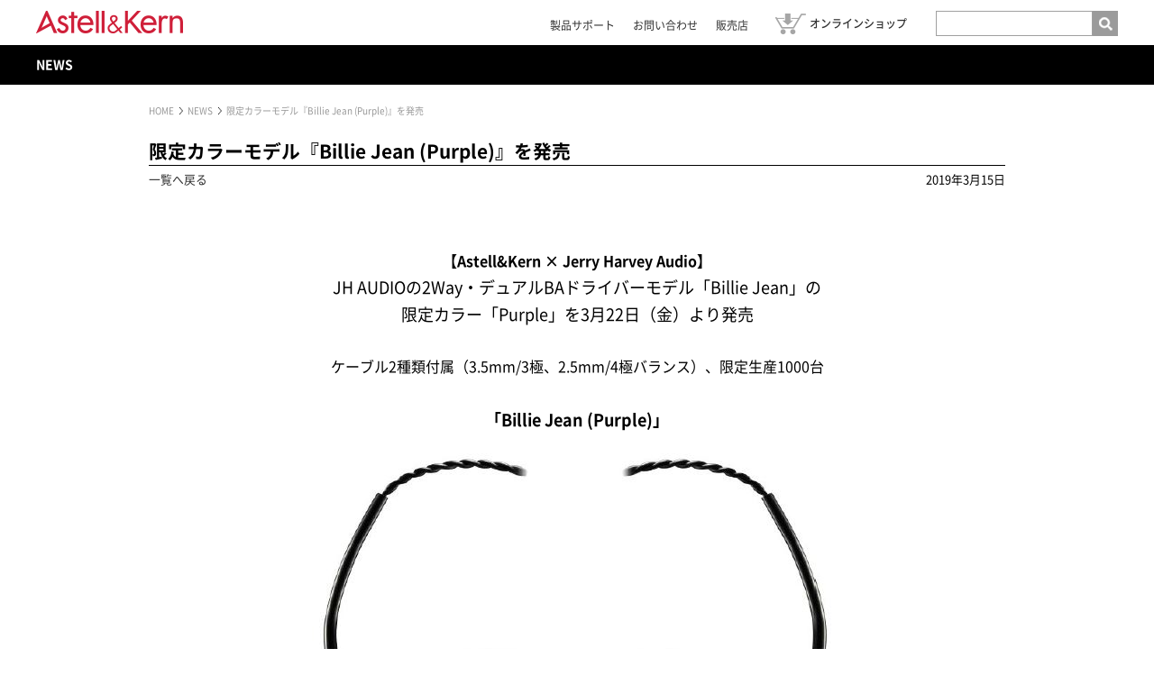

--- FILE ---
content_type: text/html
request_url: https://www.iriver.jp/information/entry_1091.php
body_size: 5347
content:
<!DOCTYPE html PUBLIC "-//W3C//DTD XHTML 1.0 Transitional//EN" "http://www.w3.org/TR/xhtml1/DTD/xhtml1-transitional.dtd">
<html xmlns="http://www.w3.org/1999/xhtml" lang="ja" xml:lang="ja" class="">

    <head>
        <meta http-equiv="content-language" content="ja" />
        <meta http-equiv="content-type" content="text/html; charset=UTF-8" />
        <meta http-equiv="content-style-type" content="text/css" />
        <meta http-equiv="content-script-type" content="text/javascript" />
        <meta name="viewport" content="width=device-width,maximum-scale=1" />


        <link rel="stylesheet" href="/_css/noto.css?v=180820" type="text/css" media="all" />
        <link rel="stylesheet" href="/_css/common.css?v=180820" type="text/css" media="all" />
        <link rel="stylesheet" href="/_css/component.css?v=200911" type="text/css" media="all" />
        <link rel="stylesheet" href="/_css/default.css?v=180820" type="text/css" media="all" />
        <link rel="stylesheet" href="/_css/global.css?v=180820" type="text/css" media="all" />
        <link rel="stylesheet" href="/_css/entry.css?v=180820" type="text/css" media="all" />
        <link rel="stylesheet" href="/_css/print.css" type="text/css" media="print" />

        <link rel="stylesheet" href="/_css/fontawesome-all.css" type="text/css" media="all">

        <script src="/_js/jquery-1.7.2.min.js" type="text/javascript"></script>
        <script src="/_js/common.js?v=180820" type="text/JavaScript"></script>
        <script src="/_js/smart-crossfade.js?v=180402" type="text/JavaScript"></script>
        <script src="/_js/jquery.matchHeight-min.js" type="text/JavaScript"></script>

        <script src="/_js/bxslider.js" type="text/javascript"></script>
        <link rel="stylesheet" href="/_css/bxslider.css?v=180402" type="text/css" media="all" />

        <meta name="description" content="Astell&Kernの国内向けオフィシャルサイトです。製品情報、サポート情報などを掲載しています。" />
        <meta name="keywords" content="Astell&Kern,iriver,アイリバー,Lyumo,MP3プレーヤー,デジタル,オーディオ,フォトフレーム,音楽, WMA,ogg,フラッシュメモリ,ポータブル,プレーヤー,ミュージック,サンリオ,ディズニー,ミッキー,ミニー,キティ,SANRIO,Disney" />
        <meta name="copyright" content="http:/www.iriver.jp/" />


<title>限定カラーモデル『Billie Jean (Purple)』を発売｜Astell&Kern</title>

<meta property="og:title" content="限定カラーモデル『Billie Jean (Purple)』を発売｜Astell&Kern">
<meta property="og:image" content="https://www.iriver.jp/upload/images/JH2016/billie%20jean%20purple_info.JPG">
</head>

<body>

<!-- #gWrapper -->
<div id="gWrapper" class="commonHeader">
<div id="gWrapperInner">





<div id="fb-root"></div>
<script>(function(d, s, id) {
  var js, fjs = d.getElementsByTagName(s)[0];
  if (d.getElementById(id)) return;
  js = d.createElement(s); js.id = id;
  js.src = "//connect.facebook.net/ja_JP/all.js#xfbml=1";
  fjs.parentNode.insertBefore(js, fjs);
}(document, 'script', 'facebook-jssdk'));</script>

<!-- header -->
<div id="header">
    <div class="inner">
        <h1><a href="/"><img src="/_img/master/logo.png" width="163" alt="IRIVER Astell&Kern" class="pc" /><img src="/_img/master/logo_sp.png" alt="IRIVER Astell&Kern" class="sp" /></a></h1>

        <div class="header_navi">

            <!-- subNavi -->
            <ul id="subNavi">
                <li><a href="/support/">製品サポート</a></li>
                <li><a href="/contact/">お問い合わせ</a></li>
                <li><a href="/shop/">販売店</a></li>
            </ul>
            <!-- //subNavi -->

            <div class="shop_link">
                <a href="/#online_shop" class="label_link">オンラインショップ</a>
            </div>

            <!-- searchBox -->
            <div id="searchBox" class="pc">
                <form action="https://www.google.com/cse" id="cse-search-box">
                <p>
                <input type="hidden" name="cx" value="018179058088569292578:whe5gtb28gg" />
                <input type="hidden" name="ie" value="UTF-8" />
                <input type="text" name="q" value="" size="20" class="searchInput" /><input type="submit" name="" alt="検索" class="search_btn" /></p>
                </form>
            </div>
            <!-- //searchBox -->

        </div>

    </div>

    <div class="spmenu">
      <span></span>
      <span></span>
      <span></span>
    </div>
    <!-- #gNavisp -->
    <div id="gNaviSp">
    <ul>
        <li><a href="/#topics" class="label_link">TOPICS</a></li>
        <li><a href="/#news" class="label_link">NEWS</a></li>
        <li><a href="/#special_top" class="label_link">SPECIAL CONTENTS</a></li>
        <li><a href="/#online_shop" class="label_link">ONLINE SHOP<img src="/_img/master/icon_cart.png" width="34" /></a></li>
        <li class="search">
            <div id="searchBox" class="sp">
                <form action="https://www.google.com/cse" id="cse-search-box">
                <p>
                <input type="hidden" name="cx" value="018179058088569292578:whe5gtb28gg" />
                <input type="hidden" name="ie" value="UTF-8" />
                <input type="text" name="q" value="" size="20" class="searchInput" /><input type="submit" name="" alt="検索" class="search_btn" /></p>
                </form>
            </div>
        </li>
    </ul>
    <div class="overlay"></div>
    </div>
    <!-- /#gNaviSp -->

</div>
<!-- //header -->



<div id="makerNavi">
	<div class="inner">
		<div class="logo">
        <a href="/information/">NEWS</a>
    </div>
	</div>
</div>

<!-- #gContainer -->
<div id="gContainer">

<!-- contentHeader -->
<div id="contentHeader">
<ul id="pathNavi">
<li><a href="/">HOME</a></li>
<li><a href="/information/">NEWS</a></li>
<li>限定カラーモデル『Billie Jean (Purple)』を発売</li>
</ul><br class="clear">
</div>
<!-- //contentHeader -->


<!-- #gMainBody -->
<div id="gMainBody" class="full">
<h2>
        限定カラーモデル『Billie Jean (Purple)』を発売
    </h2>

<!-- entryOptions -->
<div id="entryOptions">


<p class="backLink"><a href="index.php">一覧へ戻る</a></p>

<p class="dateHeader">2019年3月15日</p>

</div>
<!-- //entryOptions -->

<!-- entry -->
<div class="entry" >


&nbsp;
<div style="text-align: center;"><strong><span style="font-size:16px;">【Astell&amp;Kern &times; Jerry Harvey Audio】</span></strong><br />
<span style="font-size:18px;">JH AUDIOの2Way・デュアルBAドライバーモデル「Billie Jean」の<br />
限定カラー「Purple」を3月22日（金）より発売<br />
&nbsp;</span><br />
<span style="font-size:16px;">ケーブル2種類付属（3.5mm/3極、2.5mm/4極バランス）、限定生産1000台</span><br />
<span style="font-size:18px;">&nbsp;<br />
<strong>「Billie Jean (Purple)」</strong></span><br />
&nbsp;</div>

<div style="text-align: center;"><img alt="" src="/upload/images/JH2016/billie%20jean%20purple_info.JPG" style="width: 620px; height: 349px;" /><br />
&nbsp;</div>
株式会社アユート（本社：東京都）は、ハイレゾオーディオブランド「Astell&amp;Kern」より、「Jerry Harvey Audio」とのコラボ製品となるユニバーサルインイヤーモニター「Billie Jean（ビリージーン）」の限定カラーモデル『Billie Jean (Purple)』を、直販サイト「アキハバラe市場」、及び全国主要家電量販店、オーディオ専門店にて、2019年3月22日（金）より発売します。<br />
&nbsp;<br />
『Billie Jean (Purple)』は、2種類のケーブル（3.5mm/3極、2.5mm/4極バランス）が付属となる、限定生産1000台のリミテッドエディションです。<br />
&nbsp;<br />
&nbsp;
<h3>Billie Jean (Purple) 特徴</h3>
<span style="font-size:16px;">・3.5mm/3極ケーブルに加え、2.5mm/4極バランスケーブルも付属</span><br />
<br />
＊ケーブル材質：<br />
［3.5mm/3極］銀メッキ銅線/ケブラー被覆<br />
［2.5mm/4極バランス］銀メッキ銅線/Zxion+Technora被覆<br />
&nbsp;<br />
&nbsp;
<p><span style="font-size:16px;">・限定生産1000台</span></p>
&nbsp;<br />
<br />
発売日：2019年3月22日（金）<br />
価格： オープン価格 (直販価格　税込39,980円)<br />
&nbsp;
<div style="text-align: center;"><img alt="" src="/upload/images/JH2016/BILLIEJEAN_PUR005.JPG" style="width: 600px; height: 349px;" /><br />
<br />
&nbsp;</div>
&nbsp;

<h3>主な仕様</h3>

<table border="1" cellpadding="0" cellspacing="0" style="width:662px;" width="0">
	<tbody>
		<tr>
			<td style="width:170px;height:20px;">品名</td>
			<td style="width:491px;height:20px;"><strong>Billie Jean (Purple)</strong></td>
		</tr>
		<tr>
			<td style="width:170px;height:14px;">形式</td>
			<td style="width:491px;height:14px;">ユニバーサルフィットIEM (インイヤーモニター）</td>
		</tr>
		<tr>
			<td style="width:170px;">ユニット</td>
			<td style="width:491px;">カスタムメイド・バランスドアーマチュアドライバー<br />
			（L/R各2ドライバー/高域&times;1、中低域&times;1)、2ウェイ構成）</td>
		</tr>
		<tr>
			<td style="width:170px;height:1px;">インピーダンス</td>
			<td style="width:491px;height:1px;">18&Omega;</td>
		</tr>
		<tr>
			<td style="width:170px;">ノイズアイソレーション</td>
			<td style="width:491px;">-26dB</td>
		</tr>
		<tr>
			<td style="width:170px;height:23px;">コネクター形状</td>
			<td style="width:491px;height:23px;">カスタムIEM 2pinタイプ</td>
		</tr>
		<tr>
			<td style="width:170px;height:41px;">付属品</td>
			<td style="width:491px;height:41px;">キャリングケース<br />
			IEMケーブル (3.5㎜/3極 L字プラグ／ケーブル長 約1.5m)<br />
			IEMケーブル (2.5㎜/4極 ストレートプラグ／ケーブル長 約1.2m)<br />
			シリコンイヤーチップ (L・M・S)</td>
		</tr>
	</tbody>
</table>
<br />
<br />
<br />
<span style="color: rgb(51, 51, 51); font-size: 11.2px;"><a href="https://www.iriver.jp/products/product_184.php" target="_blank"><span style="font-size:16px;">Billie Jean (Purple)製品ページ</span></a></span><br />
<br />
&nbsp;
<h4 style="font-size: 12.96px;">発売中</h4>

<div><a href="https://www.iriver.jp/products/product_168.php" target="_blank"><img alt="" class="et_rightImg" src="/upload/images/JH2016/bjimage.JPG" style="height: 251px; width: 300px;" /></a></div>
<br />
<br />
<a href="https://www.iriver.jp/products/product_168.php" style="font-size: 16px;" target="_blank"><span style="color: rgb(51, 51, 51);">Billie Jean&nbsp;（Red/Blue）</span></a>

</div>
<!-- //entry -->

<p class="aR" style="clear:both;"><a href="https://twitter.com/share?ref_src=twsrc%5Etfw" class="twitter-share-button" data-lang="ja" data-show-count="false">Tweet</a><script async src="https://platform.twitter.com/widgets.js" charset="utf-8"></script></p>

</div>
<!-- /#gMainBody -->


</div>
<!-- /#gContainer -->



<div class="pageTop"><a href="#gWrapper" class="label_link"><img src="/_img/master/pagetop.png" width="50" height="50"
            alt="ページトップへ" class="pc" /><img src="/_img/master/pagetop_sp.png" class="sp" /></a></div>

<!-- footer -->
<div id="footer">

    <ul class="sns clearfix">
        <li><a href="https://x.com/AstellnKern_jp" target="_blank"><img src="/_img/master/sns_x.png"
                    width="22"></a></li>
        <li><a href="https://www.facebook.com/iriver.jp" target="_blank"><img src="/_img/master/sns_facebook_secondary.png"
                    width="24"></a></li>
    </ul>
    <div id="footerNavis" class="clearfix">
        <div class="sp_left">
            <ul class="fNavi">
                <li class="level01"><span>製品</span></li>
                <li><a href="/products/#b_1" class="label_link">ポータブルプレーヤー</a></li>
                <li><a href="/products/#b_2" class="label_link">ヘッドホン＆イヤホン</a></li>
                <li><a href="/products/#b_3" class="label_link">ホームオーディオ</a></li>
                <li><a href="/products/#b_6" class="label_link">その他</a></li>
            </ul>
            <ul class="fNavi">
                <li class="level02 mgt0"><a href="/support/">製品サポート</a></li>
                <li class="level02"><a href="/contact/">お問い合わせ</a></li>
                <li class="level01 pc"><span>Astell&amp;Kern公式直販サイト</span></li>
                <li class="pc"><a href="http://www.akiba-eshop.jp/" target="_blank">アキハバラe市場</a></li>
                <li class="pc"><a href="http://www.rakuten.co.jp/akiba-eshop/" target="_blank">アキハバラe市場 楽天市場支店</a></li>
            </ul>
        </div>
        <div class="sp_right">
            <ul class="fNavi sp">
                <li class="level01"><span>Astell&amp;Kern公式直販サイト</span></li>
                <li><a href="http://www.akiba-eshop.jp/" target="_blank">アキハバラe市場</a></li>
                <li><a href="http://www.rakuten.co.jp/akiba-eshop/" target="_blank">アキハバラe市場 楽天市場支店</a></li>
            </ul>
            <ul class="fNavi mgr0">
                <li class="level01"><span>プレスルーム</span></li>
                <li><a href="/press/contact.php">広報へのお問い合わせ</a></li>
                <li><a href="/press/dl.php">製品画像ダウンロード</a></li>
                <li class="level02"><a href="/policy/">ご利用案内</a></li>
                <li class="level02"><a href="/company/">会社情報</a></li>
            </ul>
        </div>
    </div>

    <div class="copy">Copyright © aiuto, All rights reserved. </div>

</div>
<!-- //footer -->

<div class="gray"></div>


<script src="https://ssl.google-analytics.com/urchin.js" type="text/javascript">

</script>

<script type="text/javascript">
_uacct = "UA-2227828-4";

urchinTracker();
</script>


<!-- Global site tag (gtag.js) - Google Analytics -->
<script async src=https://www.googletagmanager.com/gtag/js?id=G-NMPNLB14PX></script>
<script>
window.dataLayer = window.dataLayer || [];

function gtag() {
    dataLayer.push(arguments);
}
gtag('js', new Date());

gtag('config', 'G-NMPNLB14PX');
</script>

<!-- Google Tracker -->

<script type="text/javascript">
var gaJsHost = (("https:" == document.location.protocol) ? "https://ssl." : "http://www.");

document.write(unescape("%3Cscript src='" + gaJsHost +
    "google-analytics.com/ga.js' type='text/javascript'%3E%3C/script%3E"));
</script>

<script type="text/javascript">
try {

    var pageTracker = _gat._getTracker("UA-2227828-5");

    pageTracker._trackPageview();

} catch (err) {}
</script>

<!-- Google tracker -->





</div>
</div>
<!-- /#gWrapper -->


<script type="text/javascript" >
<!--
youAreHere("");
//-->
</script>

</body>
</html>

--- FILE ---
content_type: text/css
request_url: https://www.iriver.jp/_css/entry.css?v=180820
body_size: 2426
content:
.entry {
	margin-top:15px;
}

.entry a{
	text-decoration:underline;
}

.entry a:hover{
	text-decoration:none;
}
.entry h3 {
    box-sizing: border-box;
	background-image: none;
	font-size: 18px;
	margin-bottom: 15px;
	border-left: 7px solid #000;
	padding: 5px 0 5px 10px;
	line-height: 1.4;
	padding-bottom: 0\9; /* IE10以下 */
	padding-top: 8px\9; /* IE10以上 */
}
.entry h4 {
	margin:15px 0;
	border-bottom:1px solid #cccccc;
	font-size:108%;
	font-weight:bold;
	clear:both;
}

.entry h5 {
	font-size:108%;
	font-weight:bold;
	margin-bottom:10px;
	color:#b5b5b5;
}
.entry strong span{
	font-weight:bold;
}

.entry em{
	font-style:italic;
	font-weight:normal;
}
.entry ul li{
	list-style-type:disc;
	margin:5px 0 0 26px;
}
.entry ol li{
	margin:5px 0 0 30px;
}

.entry table caption{
	text-align:left;
	padding:5px;
}
.entry table th{
	background-color:#E7E7E7;
	border-collapse:collapse;
	border-color: #999;
	padding:5px;
}

.entry table td{
	border-collapse:collapse;
	border-color:#CCC;
	padding:5px;
}
@media only screen and (max-width: 767px) {
	.entry img{
		max-width: 100%;
		height: auto !important;
	}
	.entry table{
		width: 100% !important;
	}
	.entry table th,.entry table td{
		font-size: 0.7rem;
		white-space: normal !important;
	}
	.entry iframe{
		width: 100%;
		height: auto;
	}
	.entry .responsive table {
		width: 100%;
		border: 2px solid #666;
		border-top: none;
	}
	.entry .responsive table th,.entry .responsive table td {
		display: block;
		border-bottom: none;
		border-left: none;
		border-right: none;
	}
	.entry .responsive table tr > *:first-child {
		background-color: #eee;
		border-top: 2px solid #666;
		font-weight: bold;
	}
}

/* For modern browsers */
.freeArea:before,
.freeArea:after {
    content:"";
    display:block;
    overflow:hidden;
}

.freeArea:after {
    clear:both;
}

/* For IE 6/7 (trigger hasLayout) */
.freeArea {
    zoom:1;
}

/* AK100 */
.freeArea img{
	margin-right:8px;
}
.pdf {
	width:220px;
	border:1px solid #666666;
	padding:10px;
	font-size:80%;
	color:#ffffff;
	margin-left:auto;
	margin-right:auto;
}
.iconArea{
	margin-top:30px;
}
.iconArea img{
	float:left;
}
.pdf {
	float:right;
}
.rightBox {
	float:right;
	width:340px;
	margin-left:20px;
}
.leftBox {
	float:left;
	width:300px;
	margin-right:20px;
}
@media only screen and (max-width: 767px) {
	.rightBox {
		float:none;
		width:100%;
		margin:0 0 15px 0;
	}
	.leftBox {
		float:none;
		width:100%;
		margin:0 0 15px 0;
	}
}
.AK strong, .medialist strong{
	color:#FFF !important;
}
.AK a{
	color:#EB8A32 !important;
}
.AK th{
	background-color:#333333 !important;
}
.AK td{
	background-color:#666666 !important;
}
.ak h3{
	background:none;
	color: #E6465F;
	border-bottom:1px solid #666666;
	border-left:none;
	font-weight:bold;
	font-size:122%;
	padding-left:0;
	padding-bottom:0;
}

.AK h4{
	border:none;
	border-left:5px solid #EB8A32;
	padding-left:10px;
	border-bottom:none;
}
.AK h5{
	color: #F3DA9E;
}


.AK .border {
	border:4px solid #666666;
	padding:10px 15px;
}
.AK .disc {
	float:left;
	width:500px;
}
.AK .download dt{
	float:left;
	width:400px;
}
.AK .download dd{
	float:left;
	width:400px;
}
.AK .download li{
	float:left;
	list-style:none;
}
@media only screen and (max-width: 767px) {
	.AK .disc {
		float:none;
		width:100%;
	}
	.AK .download dt{
		float:none;
		width:100%;
	}
	.AK .download dd{
		float:none;
		width:100%;
	}
	.AK .download li{
		float:none;
	}
}

.AK .setBox {
	width:270px;
	float:left;
	margin-right:20px;
}
.AK .setBox img{
	margin-bottom:10px;
}
.AK .setBox2 {
	width:480px;
	float:left;
	margin-bottom:20px;
	font-size:88%;
	border:1px solid #999999;
	padding:10px;
}
.AK .setBox2 p{
	margin-bottom:0;
}
@media only screen and (max-width: 767px) {
	.AK .setBox {
		width:100%;
		float:none;
		margin-right:0;
	}
	.AK .setBox img{
		margin-bottom:10px;
	}
	.AK .setBox2 {
		width:100%;
		float:none;
	}
	.AK .setBox2 p{
		margin-bottom:0;
	}
}

.medialist dt{
	float:left;
	clear:left;
	margin:0 20px 20px 0;
}
.medialist dd{
	min-height:90px;
}
.medialist a{
	color:#EB8A32 !important;
}
dd{
	margin-bottom:20px !important;
}

.border_pr {
	border: 1px #999999 solid;
	border-collapse: collapse;
	font-weight: bold;
	padding: 4px;
}


.ak .layout td,
.ak .layout th{
	background:#000 ! important;
}

.ak strong{
	color:#fff;
}

.entry table.layout,
.entry table.layout td,
.entry table.layout th{
	border:none;
	padding:0;
}





.entry .float_l{
	float:left;
	display:inline;
}


.et_leftImg{
	float:left;
	display: inline;
	margin: 0 10px 5px 0;
}

.et_rightImg{
	float:right;
	display: inline;
	margin: 0 0px 5px 10px;
}
@media only screen and (max-width: 767px) {
	.et_leftImg{
		float:none;
		display: block;
		margin: 0 auto 20px auto;
	}
	.et_rightImg{
		float:none;
		display: block;
		margin: 0 auto 20px auto;
	}
	.et_leftImg img,.et_rightImg img{
		max-width: 100%;
		height: auto;
	}
}

.et_box01{
	border: 1px solid #ccc;
	padding: 10px;
	margin: 0 0 20px 0;
}

.ak .et_box01{
	border: 1px solid #fff;
	padding: 10px;
	margin: 0 0 20px 0;
}

.et_ColBox{

}



.et_imgSideTxt{
	overflow: hidden;
}

.et_cols{
	margin:0 -20px 30px 0;
	width: 690px;
}

.et_colsIn{
	width: 710px;
	overflow: hidden;
	_zoom: 1;
}

.et_cols .col{
	float:left;
	display: inline;
	margin:0 20px 0 0;
}

.et_cols.col2 .col{
	width:305px;
}

.et_cols.col3 .col{
	width:196px;
}

.et_cols.col4 .col{
	width:142px;
}
@media only screen and (max-width: 767px) {
	.et_cols{
		margin:0 auto 20px auto;
		width: 100%;
	}
	.et_colsIn{
		width: 100%;
	}
	.bg_2 .et_colsIn{
		width: 100%;
	}
	.et_cols .col{
		float:none;
		display: block;
		margin:0 0 10px 0;
	}

	.et_cols.col2 .col{
		width:100%;
	}

	.et_cols.col3,.et_cols.col4 {
		display: -webkit-box;
		display: -ms-flexbox;
		display: -webkit-flex;
		display: flex;
		-ms-flex-wrap: wrap;
		-webkit-flex-wrap: wrap;
		flex-wrap: wrap;
		justify-content: space-between;
	}
	.et_cols.col3 .col,.et_cols.col4 .col{
		width:49%;
	}
}

#gMainBody.full .et_cols{
	margin:0 -20px 30px 0;
  width:950px;
}
#gMainBody.full .et_colsIn{
	width: auto;
}
#gMainBody.full .et_cols.col2{
	width:950px;
	margin:0 -40px 30px 0;
}
#gMainBody.full .et_cols.col2 .et_colsIn{
	width: 990px;
}
#gMainBody.full .et_cols.col2 .col{
	width:455px;
	margin:0 40px 0 0;
}
#gMainBody.full .et_cols.col3{
	width:950px;
	margin:0 -25px 30px 0;
}
#gMainBody.full .et_cols.col3 .et_colsIn{
	width: 975px;
}
#gMainBody.full .et_cols.col3 .col{
	width:300px;
	margin:0 25px 0 0;
}
#gMainBody.full .et_cols.col4{
	width:950px;
	margin:0 -20px 30px 0;
}
#gMainBody.full .et_cols.col4 .et_colsIn{
	width: 970px;
}
#gMainBody.full .et_cols.col4 .col{
	width:222px;
	margin:0 20px 0 0;
}

body.ak #gMainBody.full .et_cols{
	margin:0 -20px 30px 0;
	width:930px;
}
body.ak #gMainBody.full .et_colsIn{
	width:950px;
}
body.ak #gMainBody.full .et_cols .col{
	float:left;
	display: inline;
	margin:0 20px 0 0;
}
body.ak #gMainBody.full .et_cols.col2{
	width:930px;
	margin:0 -20px 30px 0;
}
body.ak #gMainBody.full .et_cols.col2 .et_colsIn{
	width: 950px;
}
body.ak #gMainBody.full .et_cols.col2 .col{
	width:455px;
	margin:0 20px 0 0;
}
body.ak #gMainBody.full .et_cols.col3{
	width:930px;
	margin:0 -10px 30px 0;
}
body.ak #gMainBody.full .et_cols.col3 .et_colsIn{
	width: 940px;
}
body.ak #gMainBody.full .et_cols.col3 .col{
	width:300px;
	margin:0 10px 0 0;
}
body.ak #gMainBody.full .et_cols.col4{
	width:930px;
	margin:0 -14px 30px 0;
}
body.ak #gMainBody.full .et_cols.col4 .et_colsIn{
	width: 944px;
}
body.ak #gMainBody.full .et_cols.col4 .col{
	width:222px;
	margin:0 14px 0 0;
}
@media only screen and (max-width: 767px) {
	.full .et_cols{
		margin:0 auto 20px auto;
		width: 100% !important;
	}

	.full .et_colsIn{
		width: 100% !important;
	}

	.full .bg_2 .et_colsIn{
		width: 100% !important;
	}

	.full .et_cols .col{
		float:none !important;
		display: block !important;
		margin:0 0 10px 0 !important;
	}

	.full .et_cols.col2 .col{
		width: 100% !important;
	}

	.full .et_cols.col3 .col{
		width: 100% !important;
	}

	/*写真を並べるレイアウト用に4Columnのみ特殊*/
	.full .et_cols.col4{
		display: -webkit-box;
		display: -ms-flexbox;
		display: -webkit-flex;
		display: flex;
		-ms-flex-wrap: wrap;
		-webkit-flex-wrap: wrap;
		flex-wrap: wrap;
		justify-content: space-between;
	}

	.full .et_cols.col4 .col{
		width:49% !important;
		margin-right: 0 !important;
	}
}

.AK70MKIIImgs{
    margin:30px 0 0 0;
}

.AK70MKIIImgs p{
    float:left;
    margin-right:40px;
}
